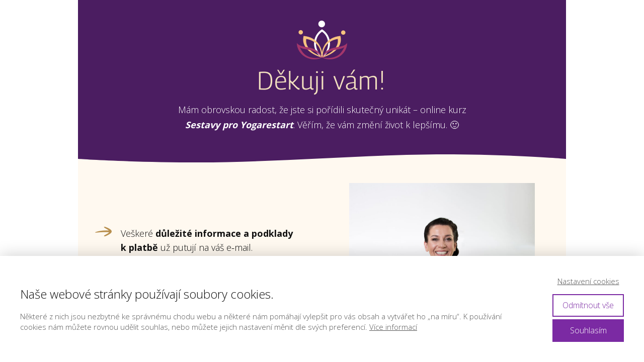

--- FILE ---
content_type: text/html; charset=UTF-8
request_url: https://yogarestart.cz/sestavy-pro-yogarestart/podekovani-sestavy-pro-yogarestart/
body_size: 10745
content:
<!DOCTYPE html>
<html lang="cs">
	<head>
		<meta charset="UTF-8"/>
		<meta http-equiv="X-UA-Compatible" content="IE=edge"/>
		<meta name="viewport" content="width=device-width, initial-scale=1">
		<title>Poděkování za koupi kurzu Sestavy pro Yogarestart</title>

		<meta name='robots' content='max-image-preview:large' />
<link rel="alternate" type="application/rss+xml" title="Yogarestart &raquo; RSS komentářů pro Poděkování Sestavy pro&nbsp;Yogarestart" href="https://yogarestart.cz/sestavy-pro-yogarestart/podekovani-sestavy-pro-yogarestart/feed/" />
<style id='wp-emoji-styles-inline-css' type='text/css'>

	img.wp-smiley, img.emoji {
		display: inline !important;
		border: none !important;
		box-shadow: none !important;
		height: 1em !important;
		width: 1em !important;
		margin: 0 0.07em !important;
		vertical-align: -0.1em !important;
		background: none !important;
		padding: 0 !important;
	}
/*# sourceURL=wp-emoji-styles-inline-css */
</style>
<link rel='stylesheet' id='mioweb_content_css-css' href='https://yogarestart.cz/wp-content/themes/mioweb3/modules/mioweb/css/content.css?ver=1763371500' type='text/css' media='all' />
<link rel='stylesheet' id='ve-content-style-css' href='https://yogarestart.cz/wp-content/themes/mioweb3/style.css?ver=1763371500' type='text/css' media='all' />
<script type="text/javascript" src="https://yogarestart.cz/wp-includes/js/jquery/jquery.min.js?ver=3.7.1" id="jquery-core-js"></script>
<script type="text/javascript" src="https://yogarestart.cz/wp-includes/js/jquery/jquery-migrate.min.js?ver=3.4.1" id="jquery-migrate-js"></script>
<link rel='shortlink' href='https://yogarestart.cz/?p=2260' />
<link rel="icon" type="image/png" href="https://yogarestart.cz/wp-content/uploads/2024/05/yogarestart-favicon.png"><link rel="apple-touch-icon" href="https://yogarestart.cz/wp-content/uploads/2024/05/yogarestart-favicon.png"><meta name="description" content="Děkujeme, že jste si zakoupili kurz Sestavy pro Yogarestart." />			<meta name="robots" content="noindex"/>
		<meta property="og:title" content="Poděkování za koupi kurzu Sestavy pro Yogarestart"/><meta property="og:url" content="https://yogarestart.cz/sestavy-pro-yogarestart/podekovani-sestavy-pro-yogarestart/"/><meta property="og:site_name" content="Yogarestart"/><meta property="og:locale" content="cs_CZ"/><script type="text/javascript">
		var ajaxurl = "/wp-admin/admin-ajax.php";
		var locale = "cs_CZ";
		var template_directory_uri = "https://yogarestart.cz/wp-content/themes/mioweb3";
		</script><link id="mw_gf_Georama" href="https://fonts.googleapis.com/css?family=Georama:300&subset=latin,latin-ext&display=swap" rel="stylesheet" type="text/css"><link id="mw_gf_Jaldi" href="https://fonts.googleapis.com/css?family=Jaldi:400,700&subset=latin,latin-ext&display=swap" rel="stylesheet" type="text/css"><link id="mw_gf_Open_Sans" href="https://fonts.googleapis.com/css?family=Open+Sans:300,700&subset=latin,latin-ext&display=swap" rel="stylesheet" type="text/css"><style>@font-face { font-family: "Georama"; src: url("/wp-content/uploads/2025/05/Georama-Light.ttf"); font-style: normal; font-weight: 300; }@font-face { font-family: "Georama"; src: url("/wp-content/uploads/2025/05/Georama-Regular.ttf"); font-style: normal; font-weight: 400; }</style><style>#footer .footer_end{background: rgba(255, 255, 255, 1);font-size: 15px;font-family: 'Open Sans';color: #999999;font-weight: 300;}#row_0.row_text_custom{color: #ffffff;color:#ffffff;}#row_0{background: rgba(75, 29, 97, 1);}#row_0.row_padding_custom{padding-top:41px;padding-bottom:61px;}#row_0 .mw_row_shape_divider_bottom svg{fill:rgb(255, 249, 240);}#row_0 .mw_row_shape_divider_bottom{height:18px;}#element_0_0_0 > .element_content{--element-max-width:100px;--element-bottom-padding:12px;--default-max-width:100px;}#element_0_0_0 .element_image_overlay_icon_container{background-color:rgba(0,0,0,0.3);}#element_0_0_0 .element_image_container img{object-position:50% 50%;}#element_0_0_0 .mw_image_ratio{padding-bottom:77%;}#element_0_0_1 > .element_content{--element-bottom-padding:1px;}#element_0_0_1 .ve_title{font-size: 50px;font-family: 'Georama';color: #f2e0bf;font-weight: 300;line-height: 1.2;letter-spacing: 1px;}#element_0_0_2 > .element_content{--element-max-width:578px;padding-top:12px;}#element_0_0_2 .in_element_content{}#element_0_0_2 .element_text_style_2{background:rgba(232,232,232,1);}#row_1.row_text_custom{}#row_1{background: rgba(255, 249, 240, 1);}#row_1.row_padding_custom{padding-top:40px;padding-bottom:70px;}#row_1 .mw_row_shape_divider_bottom svg{fill:rgb(255, 237, 209);}#row_1 .mw_row_shape_divider_bottom{height:30px;}#row_1.row_padding_custom .row_fix_width{padding-left:30px;padding-right:30px;}#element_1_0_0 > .element_content{--element-bottom-padding:20px;padding-top:20px;}#element_1_0_0 .bullet_icon{margin-top:0px;font-size:20px;color:#209da8;}#element_1_0_0 .mw_element_bullets li{margin-bottom:15px;}#element_1_0_0 .bullet_text{}#element_1_0_0 .bullet_text_title{font-size: 17px;}#element_1_0_0 .bullet_icon svg{width:20px;height:20px;fill:#209da8;}#element_1_1_0 > .element_content{--element-max-width:369px;--default-max-width:1333px;}#element_1_1_0 .element_image_overlay_icon_container{background-color:rgba(23, 158, 220, 0.7);}#element_1_1_0 .element_image_container img{object-position:50% 50%;}#element_1_1_0 .mw_image_ratio{padding-bottom:150.03750937734%;}#row_2.row_text_custom{}#row_2{background: rgba(255, 237, 209, 1);margin-bottom:100px;}#row_2.row_padding_custom{padding-top:34px;padding-bottom:97px;}#element_2_0_0 > .element_content{--element-bottom-padding:27px;--default-max-width:350px;}#element_2_0_0 .element_image_overlay_icon_container{background-color:rgba(0,0,0,0.3);}#element_2_0_0 .element_image_container img{object-position:50% 50%;}#element_2_0_0 .mw_image_ratio{padding-bottom:14%;}#element_2_0_1 > .element_content{--element-max-width:764px;--element-bottom-padding:8px;}#element_2_0_1 .ve_title{font-size: 26px;color: #4b1d61;line-height: 1.4;}#element_2_0_2 > .element_content{--element-max-width:640px;--element-bottom-padding:6px;}#element_2_0_2 .in_element_content{font-size: 18px;color: #000000;}#element_2_0_2 .element_text_style_2{background:rgba(232,232,232,1);}#element_2_0_3 > .element_content{padding-top:15px;}#element_2_0_3 .ve_content_button.ve_content_button_size_custom{font-size:18px;}#element_2_0_3 .ve_content_button.ve_content_button_style_custom_button{color:#ffffff;background: rgba(63, 93, 177, 1);-moz-border-radius: 0px;-webkit-border-radius: 0px;-khtml-border-radius: 0px;border-radius: 0px;padding: calc(0.5em - 0px) 1.2em calc(0.5em - 0px) 1.2em;}#element_2_0_3 .ve_content_button.ve_content_button_style_custom_button .ve_button_subtext{}#element_2_0_3 .ve_content_button.ve_content_button_style_custom_button:hover{color:#ffffff;background: #4c70d4;}.ve_content_button_style_basic{color:#ffffff;background: rgba(235, 30, 71, 1);-moz-border-radius: 8px;-webkit-border-radius: 8px;-khtml-border-radius: 8px;border-radius: 8px;padding: calc(1.1em - 0px) 1.8em calc(1.1em - 0px) 1.8em;}.ve_content_button_style_basic .ve_button_subtext{}.ve_content_button_style_basic:hover{color:#ffffff;background: #bc1839;}.ve_content_button_style_inverse{color:#ffffff;-moz-border-radius: 8px;-webkit-border-radius: 8px;-khtml-border-radius: 8px;border-radius: 8px;border-color:#ffffff;padding: calc(1.1em - 2px) 1.8em calc(1.1em - 2px) 1.8em;}.ve_content_button_style_inverse .ve_button_subtext{}.ve_content_button_style_inverse:hover{color:#ffffff;background: rgba(235, 30, 71, 1);border-color:#eb1e47;}.ve_content_button_style_1{color:#000000;background: rgba(250, 188, 65, 1);-moz-border-radius: 8px;-webkit-border-radius: 8px;-khtml-border-radius: 8px;border-radius: 8px;padding: calc(1em - 0px) 1.2em calc(1em - 0px) 1.2em;}.ve_content_button_style_1 .ve_button_subtext{}.ve_content_button_style_1:hover{color:#000000;background: #c89634;}.ve_content_button_style_2{color:#4b1d61;background: rgba(230, 190, 120, 1);-moz-border-radius: 8px;-webkit-border-radius: 8px;-khtml-border-radius: 8px;border-radius: 8px;padding: calc(1em - 0px) 1.2em calc(1em - 0px) 1.2em;}.ve_content_button_style_2 .ve_button_subtext{}.ve_content_button_style_2:hover{color:#4b1d61;background: #b89860;}.ve_content_button_style_3{font-family: 'Georama';font-weight: 300;color:#ffffff;background: rgba(143, 141, 25, 1);-moz-border-radius: 8px;-webkit-border-radius: 8px;-khtml-border-radius: 8px;border-radius: 8px;padding: calc(1.2em - 0px) 1.6em calc(1.2em - 0px) 1.6em;}.ve_content_button_style_3 .ve_button_subtext{}.ve_content_button_style_3:hover{color:#ffffff;background: #727114;}.ve_content_button_style_4{font-family: 'Georama';font-weight: 300;color:#ffffff;background: linear-gradient(to bottom, rgba(166, 124, 61, 1) 0%, rgba(243, 212, 142, 1) 100%) no-repeat border-box;-moz-border-radius: 8px;-webkit-border-radius: 8px;-khtml-border-radius: 8px;border-radius: 8px;padding: calc(1.2em - 0px) 1.6em calc(1.2em - 0px) 1.6em;}.ve_content_button_style_4 .ve_button_subtext{}.ve_content_button_style_4:hover{color:#ffffff;background: linear-gradient(to bottom, #856331 0%, #c2aa72 100%) no-repeat border-box;}.ve_content_button_style_5{font-family: 'Georama';font-weight: 300;color:#ffffff;background: rgba(190, 140, 65, 1);-moz-border-radius: 8px;-webkit-border-radius: 8px;-khtml-border-radius: 8px;border-radius: 8px;padding: calc(1.2em - 0px) 1.6em calc(1.2em - 0px) 1.6em;}.ve_content_button_style_5 .ve_button_subtext{}.ve_content_button_style_5:hover{color:#ffffff;background: #987034;}.ve_content_button_style_6{font-family: 'Georama';font-weight: 400;color:#ffffff;background: rgba(184, 143, 78, 1);-moz-border-radius: 8px;-webkit-border-radius: 8px;-khtml-border-radius: 8px;border-radius: 8px;padding: calc(1.2em - 0px) 1.6em calc(1.2em - 0px) 1.6em;}.ve_content_button_style_6 .ve_button_subtext{}.ve_content_button_style_6:hover{color:#ffffff;background: #93723e;}.ve_content_button_style_7{color:#583269;-moz-border-radius: 8px;-webkit-border-radius: 8px;-khtml-border-radius: 8px;border-radius: 8px;border-color:#783661;border-width:2px;padding: calc(0.9em - 2px) 1.1em calc(0.9em - 2px) 1.1em;}.ve_content_button_style_7 .ve_button_subtext{}.ve_content_button_style_7:hover{color:#583269;background: #bf1e38;border-color:#602b4e;}.ve_content_button_style_8{font-family: 'Georama';font-weight: 400;color:#ffffff;background: rgba(88, 50, 105, 1);-moz-border-radius: 8px;-webkit-border-radius: 8px;-khtml-border-radius: 8px;border-radius: 8px;padding: calc(1.1em - 0px) 1.4em calc(1.1em - 0px) 1.4em;}.ve_content_button_style_8 .ve_button_subtext{}.ve_content_button_style_8:hover{color:#ffffff;background: #462854;}body{background-color:#ffffff;font-size: 18px;font-family: 'Open Sans';font-weight: 300;}.row_text_auto.light_color{color:#111111;}.row_text_default{color:#111111;}.row .light_color{color:#111111;}.row .text_default{color:#111111;}a{color:#158ebf;}.row_text_auto.light_color a:not(.ve_content_button){color:#158ebf;}.row_text_default a:not(.ve_content_button){color:#158ebf;}.row .ve_content_block.text_default a:not(.ve_content_button){color:#158ebf;}a:not(.ve_content_button):hover{color:#158ebf;}.row_text_auto.light_color a:not(.ve_content_button):hover{color:#158ebf;}.row_text_default a:not(.ve_content_button):hover{color:#158ebf;}.row .ve_content_block.text_default a:not(.ve_content_button):hover{color:#158ebf;}.row_text_auto.dark_color{color:#ffffff;}.row_text_invers{color:#ffffff;}.row .text_invers{color:#ffffff;}.row .dark_color:not(.text_default){color:#ffffff;}.blog_entry_content .dark_color:not(.text_default){color:#ffffff;}.row_text_auto.dark_color a:not(.ve_content_button){color:#ffffff;}.row .dark_color:not(.text_default) a:not(.ve_content_button){color:#ffffff;}.row_text_invers a:not(.ve_content_button){color:#ffffff;}.row .ve_content_block.text_invers a:not(.ve_content_button){color:#ffffff;}.row .light_color a:not(.ve_content_button){color:#158ebf;}.row .light_color a:not(.ve_content_button):hover{color:#158ebf;}.title_element_container,.mw_element_items_style_4 .mw_element_item:not(.dark_color) .title_element_container,.mw_element_items_style_7 .mw_element_item:not(.dark_color) .title_element_container,.in_features_element_4 .mw_feature:not(.dark_color) .title_element_container,.in_element_image_text_2 .el_it_text:not(.dark_color) .title_element_container,.in_element_image_text_3 .el_it_text:not(.dark_color) .title_element_container,.entry_content h1,.entry_content h2,.entry_content h3,.entry_content h4,.entry_content h5,.entry_content h6{font-family:Jaldi;font-weight:400;line-height:1.2;}.subtitle_element_container,.mw_element_items_style_4 .mw_element_item:not(.dark_color) .subtitle_element_container,.mw_element_items_style_7 .mw_element_item:not(.dark_color) .subtitle_element_container,.in_features_element_4 .mw_feature:not(.dark_color) .subtitle_element_container,.in_element_image_text_2 .el_it_text:not(.dark_color) .subtitle_element_container,.in_element_image_text_3 .el_it_text:not(.dark_color) .subtitle_element_container{font-family:Jaldi;font-weight:400;}.entry_content h1{}.entry_content h2{}.entry_content h3{}.entry_content h4{}.entry_content h5{}.entry_content h6{}.row_fix_width,.fix_width,.fixed_width_content .visual_content_main,.row_fixed,.fixed_width_page .visual_content_main,.fixed_width_page header,.fixed_width_page footer,.fixed_narrow_width_page #wrapper,#blog-container,.ve-header-type2 .header_nav_container{max-width:970px;}@media screen and (max-width: 969px) {#row_0.row_padding_custom{}#element_0_0_0 > .element_content{padding-top:0px;}#element_0_0_1 > .element_content{--element-bottom-padding:13px;padding-top:0px;}#element_0_0_1 .ve_title{}#element_0_0_2 > .element_content{padding-top:0px;}#element_0_0_2 .in_element_content{}#row_1.row_padding_custom{padding-top:68px;}#element_1_0_0 > .element_content{padding-top:0px;}#element_1_1_0 > .element_content{padding-top:0px;}#row_2.row_padding_custom{}#element_2_0_0 > .element_content{padding-top:0px;}#element_2_0_1 > .element_content{padding-top:0px;}#element_2_0_1 .ve_title{}#element_2_0_2 > .element_content{padding-top:0px;}#element_2_0_2 .in_element_content{}#element_2_0_3 > .element_content{margin-top:0px;padding-top:15px;}}@media screen and (max-width: 767px) {#row_0.row_padding_custom{}#element_0_0_0 > .element_content{padding-top:0px;}#element_0_0_1 > .element_content{--element-bottom-padding:16px;padding-top:0px;}#element_0_0_1 .ve_title{font-size:45px;}#element_0_0_2 > .element_content{padding-top:0px;}#element_0_0_2 .in_element_content{}#row_1.row_padding_custom{padding-top:39px;}#row_1.row_padding_custom .row_fix_width{padding-left:10px;padding-right:10px;}#element_1_0_0 > .element_content{padding-top:0px;}#element_1_1_0 > .element_content{padding-top:0px;}#row_2.row_padding_custom{padding-bottom:62px;}#element_2_0_0 > .element_content{padding-top:0px;}#element_2_0_1 > .element_content{--element-bottom-padding:20px;padding-top:0px;}#element_2_0_1 .ve_title{}#element_2_0_2 > .element_content{padding-top:0px;}#element_2_0_2 .in_element_content{}#element_2_0_3 > .element_content{padding-top:15px;margin-top:0px;}}</style><style type="text/css">.recentcomments a{display:inline !important;padding:0 !important;margin:0 !important;}</style>	<style id='global-styles-inline-css' type='text/css'>
:root{--wp--preset--aspect-ratio--square: 1;--wp--preset--aspect-ratio--4-3: 4/3;--wp--preset--aspect-ratio--3-4: 3/4;--wp--preset--aspect-ratio--3-2: 3/2;--wp--preset--aspect-ratio--2-3: 2/3;--wp--preset--aspect-ratio--16-9: 16/9;--wp--preset--aspect-ratio--9-16: 9/16;--wp--preset--color--black: #000000;--wp--preset--color--cyan-bluish-gray: #abb8c3;--wp--preset--color--white: #ffffff;--wp--preset--color--pale-pink: #f78da7;--wp--preset--color--vivid-red: #cf2e2e;--wp--preset--color--luminous-vivid-orange: #ff6900;--wp--preset--color--luminous-vivid-amber: #fcb900;--wp--preset--color--light-green-cyan: #7bdcb5;--wp--preset--color--vivid-green-cyan: #00d084;--wp--preset--color--pale-cyan-blue: #8ed1fc;--wp--preset--color--vivid-cyan-blue: #0693e3;--wp--preset--color--vivid-purple: #9b51e0;--wp--preset--gradient--vivid-cyan-blue-to-vivid-purple: linear-gradient(135deg,rgb(6,147,227) 0%,rgb(155,81,224) 100%);--wp--preset--gradient--light-green-cyan-to-vivid-green-cyan: linear-gradient(135deg,rgb(122,220,180) 0%,rgb(0,208,130) 100%);--wp--preset--gradient--luminous-vivid-amber-to-luminous-vivid-orange: linear-gradient(135deg,rgb(252,185,0) 0%,rgb(255,105,0) 100%);--wp--preset--gradient--luminous-vivid-orange-to-vivid-red: linear-gradient(135deg,rgb(255,105,0) 0%,rgb(207,46,46) 100%);--wp--preset--gradient--very-light-gray-to-cyan-bluish-gray: linear-gradient(135deg,rgb(238,238,238) 0%,rgb(169,184,195) 100%);--wp--preset--gradient--cool-to-warm-spectrum: linear-gradient(135deg,rgb(74,234,220) 0%,rgb(151,120,209) 20%,rgb(207,42,186) 40%,rgb(238,44,130) 60%,rgb(251,105,98) 80%,rgb(254,248,76) 100%);--wp--preset--gradient--blush-light-purple: linear-gradient(135deg,rgb(255,206,236) 0%,rgb(152,150,240) 100%);--wp--preset--gradient--blush-bordeaux: linear-gradient(135deg,rgb(254,205,165) 0%,rgb(254,45,45) 50%,rgb(107,0,62) 100%);--wp--preset--gradient--luminous-dusk: linear-gradient(135deg,rgb(255,203,112) 0%,rgb(199,81,192) 50%,rgb(65,88,208) 100%);--wp--preset--gradient--pale-ocean: linear-gradient(135deg,rgb(255,245,203) 0%,rgb(182,227,212) 50%,rgb(51,167,181) 100%);--wp--preset--gradient--electric-grass: linear-gradient(135deg,rgb(202,248,128) 0%,rgb(113,206,126) 100%);--wp--preset--gradient--midnight: linear-gradient(135deg,rgb(2,3,129) 0%,rgb(40,116,252) 100%);--wp--preset--font-size--small: 13px;--wp--preset--font-size--medium: 20px;--wp--preset--font-size--large: 36px;--wp--preset--font-size--x-large: 42px;--wp--preset--spacing--20: 0.44rem;--wp--preset--spacing--30: 0.67rem;--wp--preset--spacing--40: 1rem;--wp--preset--spacing--50: 1.5rem;--wp--preset--spacing--60: 2.25rem;--wp--preset--spacing--70: 3.38rem;--wp--preset--spacing--80: 5.06rem;--wp--preset--shadow--natural: 6px 6px 9px rgba(0, 0, 0, 0.2);--wp--preset--shadow--deep: 12px 12px 50px rgba(0, 0, 0, 0.4);--wp--preset--shadow--sharp: 6px 6px 0px rgba(0, 0, 0, 0.2);--wp--preset--shadow--outlined: 6px 6px 0px -3px rgb(255, 255, 255), 6px 6px rgb(0, 0, 0);--wp--preset--shadow--crisp: 6px 6px 0px rgb(0, 0, 0);}:where(.is-layout-flex){gap: 0.5em;}:where(.is-layout-grid){gap: 0.5em;}body .is-layout-flex{display: flex;}.is-layout-flex{flex-wrap: wrap;align-items: center;}.is-layout-flex > :is(*, div){margin: 0;}body .is-layout-grid{display: grid;}.is-layout-grid > :is(*, div){margin: 0;}:where(.wp-block-columns.is-layout-flex){gap: 2em;}:where(.wp-block-columns.is-layout-grid){gap: 2em;}:where(.wp-block-post-template.is-layout-flex){gap: 1.25em;}:where(.wp-block-post-template.is-layout-grid){gap: 1.25em;}.has-black-color{color: var(--wp--preset--color--black) !important;}.has-cyan-bluish-gray-color{color: var(--wp--preset--color--cyan-bluish-gray) !important;}.has-white-color{color: var(--wp--preset--color--white) !important;}.has-pale-pink-color{color: var(--wp--preset--color--pale-pink) !important;}.has-vivid-red-color{color: var(--wp--preset--color--vivid-red) !important;}.has-luminous-vivid-orange-color{color: var(--wp--preset--color--luminous-vivid-orange) !important;}.has-luminous-vivid-amber-color{color: var(--wp--preset--color--luminous-vivid-amber) !important;}.has-light-green-cyan-color{color: var(--wp--preset--color--light-green-cyan) !important;}.has-vivid-green-cyan-color{color: var(--wp--preset--color--vivid-green-cyan) !important;}.has-pale-cyan-blue-color{color: var(--wp--preset--color--pale-cyan-blue) !important;}.has-vivid-cyan-blue-color{color: var(--wp--preset--color--vivid-cyan-blue) !important;}.has-vivid-purple-color{color: var(--wp--preset--color--vivid-purple) !important;}.has-black-background-color{background-color: var(--wp--preset--color--black) !important;}.has-cyan-bluish-gray-background-color{background-color: var(--wp--preset--color--cyan-bluish-gray) !important;}.has-white-background-color{background-color: var(--wp--preset--color--white) !important;}.has-pale-pink-background-color{background-color: var(--wp--preset--color--pale-pink) !important;}.has-vivid-red-background-color{background-color: var(--wp--preset--color--vivid-red) !important;}.has-luminous-vivid-orange-background-color{background-color: var(--wp--preset--color--luminous-vivid-orange) !important;}.has-luminous-vivid-amber-background-color{background-color: var(--wp--preset--color--luminous-vivid-amber) !important;}.has-light-green-cyan-background-color{background-color: var(--wp--preset--color--light-green-cyan) !important;}.has-vivid-green-cyan-background-color{background-color: var(--wp--preset--color--vivid-green-cyan) !important;}.has-pale-cyan-blue-background-color{background-color: var(--wp--preset--color--pale-cyan-blue) !important;}.has-vivid-cyan-blue-background-color{background-color: var(--wp--preset--color--vivid-cyan-blue) !important;}.has-vivid-purple-background-color{background-color: var(--wp--preset--color--vivid-purple) !important;}.has-black-border-color{border-color: var(--wp--preset--color--black) !important;}.has-cyan-bluish-gray-border-color{border-color: var(--wp--preset--color--cyan-bluish-gray) !important;}.has-white-border-color{border-color: var(--wp--preset--color--white) !important;}.has-pale-pink-border-color{border-color: var(--wp--preset--color--pale-pink) !important;}.has-vivid-red-border-color{border-color: var(--wp--preset--color--vivid-red) !important;}.has-luminous-vivid-orange-border-color{border-color: var(--wp--preset--color--luminous-vivid-orange) !important;}.has-luminous-vivid-amber-border-color{border-color: var(--wp--preset--color--luminous-vivid-amber) !important;}.has-light-green-cyan-border-color{border-color: var(--wp--preset--color--light-green-cyan) !important;}.has-vivid-green-cyan-border-color{border-color: var(--wp--preset--color--vivid-green-cyan) !important;}.has-pale-cyan-blue-border-color{border-color: var(--wp--preset--color--pale-cyan-blue) !important;}.has-vivid-cyan-blue-border-color{border-color: var(--wp--preset--color--vivid-cyan-blue) !important;}.has-vivid-purple-border-color{border-color: var(--wp--preset--color--vivid-purple) !important;}.has-vivid-cyan-blue-to-vivid-purple-gradient-background{background: var(--wp--preset--gradient--vivid-cyan-blue-to-vivid-purple) !important;}.has-light-green-cyan-to-vivid-green-cyan-gradient-background{background: var(--wp--preset--gradient--light-green-cyan-to-vivid-green-cyan) !important;}.has-luminous-vivid-amber-to-luminous-vivid-orange-gradient-background{background: var(--wp--preset--gradient--luminous-vivid-amber-to-luminous-vivid-orange) !important;}.has-luminous-vivid-orange-to-vivid-red-gradient-background{background: var(--wp--preset--gradient--luminous-vivid-orange-to-vivid-red) !important;}.has-very-light-gray-to-cyan-bluish-gray-gradient-background{background: var(--wp--preset--gradient--very-light-gray-to-cyan-bluish-gray) !important;}.has-cool-to-warm-spectrum-gradient-background{background: var(--wp--preset--gradient--cool-to-warm-spectrum) !important;}.has-blush-light-purple-gradient-background{background: var(--wp--preset--gradient--blush-light-purple) !important;}.has-blush-bordeaux-gradient-background{background: var(--wp--preset--gradient--blush-bordeaux) !important;}.has-luminous-dusk-gradient-background{background: var(--wp--preset--gradient--luminous-dusk) !important;}.has-pale-ocean-gradient-background{background: var(--wp--preset--gradient--pale-ocean) !important;}.has-electric-grass-gradient-background{background: var(--wp--preset--gradient--electric-grass) !important;}.has-midnight-gradient-background{background: var(--wp--preset--gradient--midnight) !important;}.has-small-font-size{font-size: var(--wp--preset--font-size--small) !important;}.has-medium-font-size{font-size: var(--wp--preset--font-size--medium) !important;}.has-large-font-size{font-size: var(--wp--preset--font-size--large) !important;}.has-x-large-font-size{font-size: var(--wp--preset--font-size--x-large) !important;}
/*# sourceURL=global-styles-inline-css */
</style>
</head>
<body data-rsssl=1 class="wp-singular page-template-default page page-id-2260 page-child parent-pageid-2253 wp-theme-mioweb3 ve_list_style desktop_view page_with_transparent_header page_with_light_font">
<div id="wrapper">
<header></header><div class="visual_content  visual_content_main "><div id="row_0" class="row row_fixed row_content row_basic ve_valign_top row_height_default row_padding_custom row_text_invers dark_color" ><div class="row_background_container background_container "><div class="background_overlay"></div></div><div class="mw_row_shape_divider mw_row_shape_divider_bottom mw_row_shape_wave mw_row_shape_divider_flip" data-shape="wave"><svg preserveAspectRatio="none" viewBox="0 0 1000 150"><path d="M0,0H1000V75s-106.873,75-251,75C595.93,150,401.535,16,249,16,106.347,16,0,75,0,75"></path></svg></div><div class="row_fix_width"><div class="col col-one col-first col-last"><div  id="element_0_0_0"  class="element_container image_element_container "><div  class="element_content element_align_center"><div class="element_image element_image_1 ve_center "><div class="element_image_container  element_image_container_png" ><div class=" mw_image_ratio"><img width="100" height="77" src="https://yogarestart.cz/wp-content/uploads/2024/04/spy-logo-zlata3.png" class="" alt="" sizes="(min-width: 100px) 100px, (min-width:767px) 100vw, (min-width:100px) 100px, 90vw" decoding="async" /></div></div></div><div class="cms_clear"></div></div></div><div  id="element_0_0_1"  class="element_container title_element_container "><div  class="element_content element_align_center"><div class="ve_title ve_title_style_1"><p style="text-align: center;">Děkuji vám!</p>
</div><div class="cms_clear"></div></div></div><div  id="element_0_0_2"  class="element_container text_element_container "><div  class="element_content element_align_center"><div class="in_element_content entry_content ve_content_text ve_text ve_text_style_1 element_text_size_medium element_text_style_1 element_text_li" ><p style="text-align: center;">Mám obrovskou radost, že jste si pořídili skutečný unikát – online kurz <strong><em>Sestavy pro&nbsp;Yogarestart</em></strong>. Věřím, že vám změní život k lepšímu. 🙂</p>
</div></div></div></div></div></div><div id="row_1" class="row row_fixed row_content row_basic ve_valign_center row_height_default row_padding_custom row_text_auto light_color" ><div class="row_background_container background_container "><div class="background_overlay"></div></div><div class="mw_row_shape_divider mw_row_shape_divider_bottom mw_row_shape_wave mw_row_shape_divider_flip" data-shape="wave"><svg preserveAspectRatio="none" viewBox="0 0 1000 150"><path d="M0,0H1000V75s-106.873,75-251,75C595.93,150,401.535,16,249,16,106.347,16,0,75,0,75"></path></svg></div><div class="row_fix_width"><div class="col col-two col_1_0 col-first"><div  id="element_1_0_0"  class="element_container bullets_element_container "><div  class="element_content element_align_center"><ul class="in_element_content mw_element_bullets mw_element_bullets_4 dark_bullet_color mw_element_bullets_ownimage"><li class="mw_bullet_item mw_bullet_item_1"><div class="bullet_icon"><img width="33" height="19" src="https://yogarestart.cz/wp-content/uploads/2024/04/sipka-zlata.png" class="" alt="" sizes="(min-width: 40px) 40px, (min-width:767px) 100vw, (min-width:40px) 40px, 90vw" loading="lazy" decoding="async" /></div><div class="bullet_text"><div  class="bullet_text_text">Veškeré <b>důležité informace a&nbsp;podklady k&nbsp;platbě</b> už putují na&nbsp;váš e&#8209;mail.</div></div></li><li class="mw_bullet_item mw_bullet_item_2"><div class="bullet_icon"><img width="33" height="19" src="https://yogarestart.cz/wp-content/uploads/2024/04/sipka-zlata.png" class="" alt="" sizes="(min-width: 40px) 40px, (min-width:767px) 100vw, (min-width:40px) 40px, 90vw" loading="lazy" decoding="async" /></div><div class="bullet_text"><div  class="bullet_text_text">Pokud jste zvolili některou z&nbsp;online možností platby, přijde vám ihned také její potvrzení.</div></div></li><li class="mw_bullet_item mw_bullet_item_3"><div class="bullet_icon"><img width="33" height="19" src="https://yogarestart.cz/wp-content/uploads/2024/04/sipka-zlata.png" class="" alt="" sizes="(min-width: 40px) 40px, (min-width:767px) 100vw, (min-width:40px) 40px, 90vw" loading="lazy" decoding="async" /></div><div class="bullet_text"><div  class="bullet_text_text">Kdybyste e&#8209;mail ode mě nemohli najít, zkontrolujte složky <i>Spam</i>, <i>Promo</i> nebo <i>Hromadné</i>, jestli se neschovává tam.</div></div></li><li class="mw_bullet_item mw_bullet_item_4"><div class="bullet_icon"><img width="33" height="19" src="https://yogarestart.cz/wp-content/uploads/2024/04/sipka-zlata.png" class="" alt="" sizes="(min-width: 40px) 40px, (min-width:767px) 100vw, (min-width:40px) 40px, 90vw" loading="lazy" decoding="async" /></div><div class="bullet_text"><div  class="bullet_text_text">Kdyby se cokoliv dělo s&nbsp;objednávkou, platbou či registrací do&nbsp;kurzu, napište nám na&nbsp;adresu <b>klienti@marketastrnadova.cz</b>. Je to e&#8209;mail určený pro&nbsp;platící klienty a&nbsp;odpovídáme na&nbsp;něj přednostně.</div></div></li></ul></div></div></div><div class="col col-two col_1_1 col-last"><div  id="element_1_1_0"  class="element_container image_element_container "><div  class="element_content element_align_center"><div class="element_image element_image_1 ve_center "><div class="element_image_container  element_image_container_jpg" ><div class=" mw_image_ratio"><img width="768" height="1152" src="https://yogarestart.cz/wp-content/uploads/2022/04/DSC_0066-Edit-768x1152.jpg" class="" alt="" sizes="(min-width: 970px) 485px, (min-width:767px) 50vw, 90vw" loading="lazy" decoding="async" srcset="https://yogarestart.cz/wp-content/uploads/2022/04/DSC_0066-Edit-768x1152.jpg 768w, https://yogarestart.cz/wp-content/uploads/2022/04/DSC_0066-Edit-200x300.jpg 200w, https://yogarestart.cz/wp-content/uploads/2022/04/DSC_0066-Edit-682x1024.jpg 682w, https://yogarestart.cz/wp-content/uploads/2022/04/DSC_0066-Edit-1024x1536.jpg 1024w, https://yogarestart.cz/wp-content/uploads/2022/04/DSC_0066-Edit-970x1455.jpg 970w, https://yogarestart.cz/wp-content/uploads/2022/04/DSC_0066-Edit-461x692.jpg 461w, https://yogarestart.cz/wp-content/uploads/2022/04/DSC_0066-Edit-297x446.jpg 297w, https://yogarestart.cz/wp-content/uploads/2022/04/DSC_0066-Edit-213x320.jpg 213w, https://yogarestart.cz/wp-content/uploads/2022/04/DSC_0066-Edit-171x257.jpg 171w, https://yogarestart.cz/wp-content/uploads/2022/04/DSC_0066-Edit.jpg 1333w" /></div></div></div><div class="cms_clear"></div></div></div></div></div></div><div id="row_2" class="row row_fixed row_content row_basic ve_valign_top row_height_default row_padding_custom row_text_auto light_color" ><div class="row_background_container background_container "><div class="background_overlay"></div></div><div class="row_fix_width"><div class="col col-one col_2_0 col-first col-last"><div  id="element_2_0_0"  class="element_container image_element_container "><div  class="element_content element_align_center"><div class="element_image element_image_1 ve_center "><div class="element_image_container  element_image_container_png" ><div class=" mw_image_ratio"><img width="350" height="49" src="https://yogarestart.cz/wp-content/uploads/2024/04/logo-sestavy-pro-yogarestart-oddelovac3.png" class="" alt="" sizes="(min-width: 350px) 350px, (min-width:767px) 100vw, (min-width:350px) 350px, 90vw" loading="lazy" decoding="async" srcset="https://yogarestart.cz/wp-content/uploads/2024/04/logo-sestavy-pro-yogarestart-oddelovac3.png 350w, https://yogarestart.cz/wp-content/uploads/2024/04/logo-sestavy-pro-yogarestart-oddelovac3-300x42.png 300w, https://yogarestart.cz/wp-content/uploads/2024/04/logo-sestavy-pro-yogarestart-oddelovac3-297x42.png 297w, https://yogarestart.cz/wp-content/uploads/2024/04/logo-sestavy-pro-yogarestart-oddelovac3-213x30.png 213w, https://yogarestart.cz/wp-content/uploads/2024/04/logo-sestavy-pro-yogarestart-oddelovac3-171x24.png 171w" /></div></div></div><div class="cms_clear"></div></div></div><div  id="element_2_0_1"  class="element_container title_element_container "><div  class="element_content element_align_center"><div class="ve_title ve_title_style_1"><h2 style="text-align: center;">Už se na&nbsp;vás těším uvnitř členské sekce, bude to parádní jízda!</h2>
</div><div class="cms_clear"></div></div></div><div  id="element_2_0_2"  class="element_container text_element_container "><div  class="element_content element_align_center"><div class="in_element_content entry_content ve_content_text ve_text ve_text_style_1 element_text_size_medium element_text_style_1 element_text_li" ><p style="text-align: center;">PS: Pokud byste chtěli o&nbsp;kurzu říci svým přátelům, bude mi nesmírnou radostí. A&nbsp;oni vám za&nbsp;to možná poděkují. 😉</p>
</div></div></div><div  id="element_2_0_3"  class="element_container fac_share_element_container "><div  class="element_content element_align_center"><div class="in_element_content ve_center"><a class=" ve_content_button_type_1 ve_content_button_style_custom_button ve_content_button_size_custom ve_content_button ve_content_button_center ve_content_button_icon ve_content_button_icon_left" target="_blank" href="https://www.facebook.com/sharer/sharer.php?u=https%3A%2F%2Fyogarestart.cz%2Fsestavy-pro-yogarestart%2F" ><span class="ve_but_icon"></span><div><span class="ve_but_text">Sdílet na&nbsp;Facebooku</span></div></a></div></div></div></div></div></div></div><footer>
	<div id="footer"></div></footer>
<script type="speculationrules">
{"prefetch":[{"source":"document","where":{"and":[{"href_matches":"/*"},{"not":{"href_matches":["/wp-*.php","/wp-admin/*","/wp-content/uploads/*","/wp-content/*","/wp-content/plugins/*","/wp-content/themes/mioweb3/*","/*\\?(.+)"]}},{"not":{"selector_matches":"a[rel~=\"nofollow\"]"}},{"not":{"selector_matches":".no-prefetch, .no-prefetch a"}}]},"eagerness":"conservative"}]}
</script>
<div class="mw_cookie_management_container mw_cookie_bar_management_container mw_cookie_management_bg_light"><div class="mw_cookie_bar mw_cookie_bar_position_bottom"><div class="mw_cookie_bar_text"><div class="mw_cookie_bar_title mw_cookie_banner_title">Naše webové stránky používají soubory cookies.</div><p>Některé z nich jsou nezbytné ke správnému chodu webu a některé nám pomáhají vylepšit pro vás obsah a vytvářet ho „na míru“. K používání cookies nám můžete rovnou udělit souhlas, nebo můžete jejich nastavení měnit dle svých preferencí.  <a class="mw_cookie_more" target="_blank" href="https://yogarestart.cz/cookies/">Více informací</a></p></div><div class="mw_cookie_bar_buttons"><a class="mw_cookie_bar_setting_link mw_cookie_open_setting" href="#">Nastavení cookies</a><a class="mw_cookie_button mw_cookie_button_secondary mw_cookie_deny_all_button" href="#">Odmítnout vše</a><a class="mw_cookie_button mw_cookie_button_primary mw_cookie_allow_all_button" href="#">Souhlasím</a></div></div><div class="mw_cookie_setting_popup"><a href="#" class="mw_cookie_setting_popup_close mw_icon mw_icon_style_1"><i></i></a><div class="mw_cookie_setting_text"><div class="mw_cookie_setting_title mw_cookie_banner_title">Souhlas s používáním cookies</div><p>Cookies jsou malé soubory, které se dočasně ukládají ve vašem počítači a pomáhají nám k lepší uživatelské zkušenosti na našich stránkách. Cookies používáme k personalizaci obsahu stránek a reklam, poskytování funkcí sociálních sítí a k analýze návštěvnosti. Informace o vašem používání našich stránek také sdílíme s našimi partnery v oblasti sociálních sítí, reklamy a analýzy, kteří je mohou kombinovat s dalšími informacemi, které jste jim poskytli nebo které shromáždili při vašem používání jejich služeb.<br />
<br />
Ze zákona můžeme na vašem zařízení ukládat pouze soubory cookie, které jsou nezbytně nutné pro provoz těchto stránek. Pro všechny ostatní typy souborů cookie potřebujeme vaše svolení. Budeme vděční, když nám ho poskytnete a pomůžete nám tak, naše stránky a služby zlepšovat. Svůj souhlas s používáním cookies na našem webu můžete samozřejmě kdykoliv změnit nebo odvolat. <a class="mw_cookie_more" target="_blank" href="https://yogarestart.cz/cookies/">Více informací</a></p></div><div class="mw_cookie_setting_form"><div class="mw_cookie_setting_form_title mw_cookie_banner_title">Jednotlivé souhlasy</div><form><div class="mw_cookie_setting_form_item"><div class="mw_cookie_setting_form_item_head"><div class="mw_switch_container " ><label class="mw_switch"><input class="cms_nodisp" autocomplete="off" type="checkbox" name="necessary" checked="checked" disabled="disabled" value="1" /><span class="mw_switch_slider"></span></label><div class="mw_switch_label"><strong class="mw_cookie_banner_title">Nezbytné</strong> - aby stránky fungovaly, jak mají.</div></div><span class="mw_cookie_setting_arrow"></span></div><div class="mw_cookie_setting_form_item_text">Nezbytné soubory cookie pomáhají učinit webové stránky použitelnými tím, že umožňují základní funkce, jako je navigace na stránce a přístup k zabezpečeným oblastem webové stránky. Bez těchto souborů cookie nemůže web správně fungovat.</div></div><div class="mw_cookie_setting_form_item"><div class="mw_cookie_setting_form_item_head"><div class="mw_switch_container mw_cookie_setting_switch_preferences" ><label class="mw_switch"><input class="cms_nodisp" autocomplete="off" type="checkbox" name="preferences"   value="1" /><span class="mw_switch_slider"></span></label><div class="mw_switch_label"><strong class="mw_cookie_banner_title">Preferenční</strong> - abychom si pamatovali vaše preference.</div></div><span class="mw_cookie_setting_arrow"></span></div><div class="mw_cookie_setting_form_item_text">Preferenční cookies umožňují, aby si stránka pamatovala informace, které upravují, jak se stránka chová nebo vypadá. Např. vaše přihlášení, obsah košíku, zemi, ze které stránku navštěvujete.</div></div><div class="mw_cookie_setting_form_item"><div class="mw_cookie_setting_form_item_head"><div class="mw_switch_container mw_cookie_setting_switch_analytics" ><label class="mw_switch"><input class="cms_nodisp" autocomplete="off" type="checkbox" name="analytics"   value="1" /><span class="mw_switch_slider"></span></label><div class="mw_switch_label"><strong class="mw_cookie_banner_title">Statistické</strong> - abychom věděli, co na webu děláte a co zlepšit.</div></div><span class="mw_cookie_setting_arrow"></span></div><div class="mw_cookie_setting_form_item_text">Statistické cookies pomáhají provozovateli stránek pochopit, jak návštěvníci stránek stránku používají, aby mohl stránky optimalizovat a nabídnout jim lepší zkušenost. Veškerá data se sbírají anonymně a není možné je spojit s konkrétní osobou. </div></div><div class="mw_cookie_setting_form_item"><div class="mw_cookie_setting_form_item_head"><div class="mw_switch_container mw_cookie_setting_switch_marketing" ><label class="mw_switch"><input class="cms_nodisp" autocomplete="off" type="checkbox" name="marketing"   value="1" /><span class="mw_switch_slider"></span></label><div class="mw_switch_label"><strong class="mw_cookie_banner_title">Marketingové</strong> - abychom vám ukazovali pouze relevantní reklamu.</div></div><span class="mw_cookie_setting_arrow"></span></div><div class="mw_cookie_setting_form_item_text">Marketingové cookies se používají ke sledování pohybu návštěvníků napříč webovými stránkami s cílem zobrazovat jim pouze takovou reklamu, která je pro daného člověka relevantní a užitečná. Veškerá data se sbírají a používají anonymně a není možné je spojit s konkrétní osobou.</div></div></div><div class="mw_cookie_setting_buttons"><a class="mw_cookie_button mw_cookie_button_secondary mw_cookie_save_setting" href="#">Uložit nastavení</a><div class="mw_cookie_setting_buttons_left"><a class="mw_cookie_button mw_cookie_button_secondary mw_cookie_deny_all_button" href="#">Odmítnout vše</a><a class="mw_cookie_button mw_cookie_button_primary mw_cookie_allow_all_button" href="#">Souhlasím</a></div></div></form></div></div><svg aria-hidden="true" style="position: absolute; width: 0; height: 0; overflow: hidden;" version="1.1" xmlns="http://www.w3.org/2000/svg" xmlns:xlink="http://www.w3.org/1999/xlink"><defs></defs></svg><div class="body_background_container background_container "><div class="background_overlay"></div></div><style>.mw_cookie_button_secondary{color:#7b2aa3 !important;border-color:#7b2aa3;}.mw_cookie_button_primary, .mw_cookie_button_secondary:hover{background-color:#7b2aa3;}.mw_cookie_allow_all_button:hover{box-shadow:0 0 2px #7b2aa3;}</style><script type="text/javascript" src="https://yogarestart.cz/wp-content/themes/mioweb3/library/visualeditor/js/front_menu.js?ver=1763371500" id="front_menu-js"></script>
<script type="text/javascript" id="ve-front-script-js-extra">
/* <![CDATA[ */
var front_texts = {"required":"Mus\u00edte vyplnit v\u0161echny povinn\u00e9 \u00fadaje.","wrongemail":"Emailov\u00e1 adresa nen\u00ed platn\u00e1. Zkontrolujte pros\u00edm zda je vypln\u011bna spr\u00e1vn\u011b.","wrongnumber":"Zadejte pros\u00edm platn\u00e9 \u010d\u00edslo.","nosended":"Zpr\u00e1va se nepoda\u0159ila z nezn\u00e1m\u00e9ho d\u016fvodu odeslat.","wrongnumber2":"Zadejte pros\u00edm platn\u00e9 \u010d\u00edslo. Spr\u00e1vn\u00fd form\u00e1t telefonn\u00edho \u010d\u00edsla je nap\u0159.: \"+420733987123\"."};
//# sourceURL=ve-front-script-js-extra
/* ]]> */
</script>
<script type="text/javascript" src="https://yogarestart.cz/wp-content/themes/mioweb3/library/visualeditor/js/front.js?ver=1763371500" id="ve-front-script-js"></script>
<script type="text/javascript" src="https://yogarestart.cz/wp-content/themes/mioweb3/library/visualeditor/includes/mw_lightbox/mw_lightbox.js?ver=1763371500" id="ve_lightbox_script-js"></script>
<script type="text/javascript" src="https://yogarestart.cz/wp-includes/js/comment-reply.min.js?ver=6.9" id="comment-reply-js" async="async" data-wp-strategy="async" fetchpriority="low"></script>
<script id="wp-emoji-settings" type="application/json">
{"baseUrl":"https://s.w.org/images/core/emoji/17.0.2/72x72/","ext":".png","svgUrl":"https://s.w.org/images/core/emoji/17.0.2/svg/","svgExt":".svg","source":{"concatemoji":"https://yogarestart.cz/wp-includes/js/wp-emoji-release.min.js?ver=6.9"}}
</script>
<script type="module">
/* <![CDATA[ */
/*! This file is auto-generated */
const a=JSON.parse(document.getElementById("wp-emoji-settings").textContent),o=(window._wpemojiSettings=a,"wpEmojiSettingsSupports"),s=["flag","emoji"];function i(e){try{var t={supportTests:e,timestamp:(new Date).valueOf()};sessionStorage.setItem(o,JSON.stringify(t))}catch(e){}}function c(e,t,n){e.clearRect(0,0,e.canvas.width,e.canvas.height),e.fillText(t,0,0);t=new Uint32Array(e.getImageData(0,0,e.canvas.width,e.canvas.height).data);e.clearRect(0,0,e.canvas.width,e.canvas.height),e.fillText(n,0,0);const a=new Uint32Array(e.getImageData(0,0,e.canvas.width,e.canvas.height).data);return t.every((e,t)=>e===a[t])}function p(e,t){e.clearRect(0,0,e.canvas.width,e.canvas.height),e.fillText(t,0,0);var n=e.getImageData(16,16,1,1);for(let e=0;e<n.data.length;e++)if(0!==n.data[e])return!1;return!0}function u(e,t,n,a){switch(t){case"flag":return n(e,"\ud83c\udff3\ufe0f\u200d\u26a7\ufe0f","\ud83c\udff3\ufe0f\u200b\u26a7\ufe0f")?!1:!n(e,"\ud83c\udde8\ud83c\uddf6","\ud83c\udde8\u200b\ud83c\uddf6")&&!n(e,"\ud83c\udff4\udb40\udc67\udb40\udc62\udb40\udc65\udb40\udc6e\udb40\udc67\udb40\udc7f","\ud83c\udff4\u200b\udb40\udc67\u200b\udb40\udc62\u200b\udb40\udc65\u200b\udb40\udc6e\u200b\udb40\udc67\u200b\udb40\udc7f");case"emoji":return!a(e,"\ud83e\u1fac8")}return!1}function f(e,t,n,a){let r;const o=(r="undefined"!=typeof WorkerGlobalScope&&self instanceof WorkerGlobalScope?new OffscreenCanvas(300,150):document.createElement("canvas")).getContext("2d",{willReadFrequently:!0}),s=(o.textBaseline="top",o.font="600 32px Arial",{});return e.forEach(e=>{s[e]=t(o,e,n,a)}),s}function r(e){var t=document.createElement("script");t.src=e,t.defer=!0,document.head.appendChild(t)}a.supports={everything:!0,everythingExceptFlag:!0},new Promise(t=>{let n=function(){try{var e=JSON.parse(sessionStorage.getItem(o));if("object"==typeof e&&"number"==typeof e.timestamp&&(new Date).valueOf()<e.timestamp+604800&&"object"==typeof e.supportTests)return e.supportTests}catch(e){}return null}();if(!n){if("undefined"!=typeof Worker&&"undefined"!=typeof OffscreenCanvas&&"undefined"!=typeof URL&&URL.createObjectURL&&"undefined"!=typeof Blob)try{var e="postMessage("+f.toString()+"("+[JSON.stringify(s),u.toString(),c.toString(),p.toString()].join(",")+"));",a=new Blob([e],{type:"text/javascript"});const r=new Worker(URL.createObjectURL(a),{name:"wpTestEmojiSupports"});return void(r.onmessage=e=>{i(n=e.data),r.terminate(),t(n)})}catch(e){}i(n=f(s,u,c,p))}t(n)}).then(e=>{for(const n in e)a.supports[n]=e[n],a.supports.everything=a.supports.everything&&a.supports[n],"flag"!==n&&(a.supports.everythingExceptFlag=a.supports.everythingExceptFlag&&a.supports[n]);var t;a.supports.everythingExceptFlag=a.supports.everythingExceptFlag&&!a.supports.flag,a.supports.everything||((t=a.source||{}).concatemoji?r(t.concatemoji):t.wpemoji&&t.twemoji&&(r(t.twemoji),r(t.wpemoji)))});
//# sourceURL=https://yogarestart.cz/wp-includes/js/wp-emoji-loader.min.js
/* ]]> */
</script>
</div>  <!-- wrapper -->
</body>

</html>
